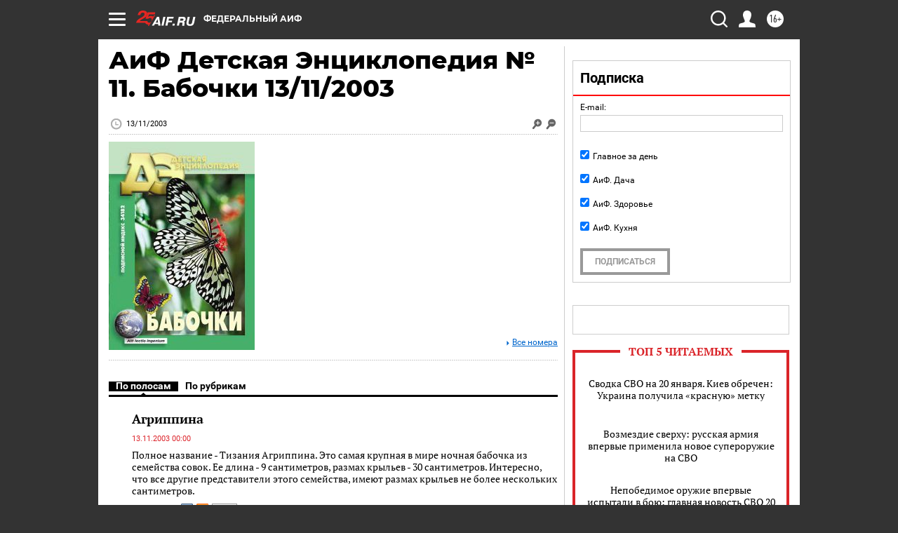

--- FILE ---
content_type: text/html
request_url: https://tns-counter.ru/nc01a**R%3Eundefined*aif_ru/ru/UTF-8/tmsec=aif_ru/597522466***
body_size: -71
content:
72F3702069704641X1768965697:72F3702069704641X1768965697